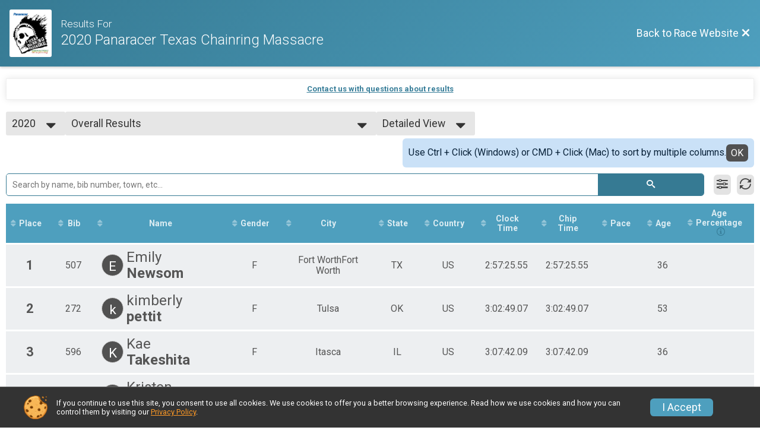

--- FILE ---
content_type: text/html; charset=utf-8
request_url: https://www.google.com/recaptcha/api2/anchor?ar=1&k=6LcdnRATAAAAAA4C48ibTO2oi9ikfu_Avc1VfsZP&co=aHR0cHM6Ly93d3cuYmlrZXNpZ251cC5jb206NDQz&hl=en&v=PoyoqOPhxBO7pBk68S4YbpHZ&size=normal&anchor-ms=20000&execute-ms=30000&cb=3lol6cqguoaw
body_size: 49337
content:
<!DOCTYPE HTML><html dir="ltr" lang="en"><head><meta http-equiv="Content-Type" content="text/html; charset=UTF-8">
<meta http-equiv="X-UA-Compatible" content="IE=edge">
<title>reCAPTCHA</title>
<style type="text/css">
/* cyrillic-ext */
@font-face {
  font-family: 'Roboto';
  font-style: normal;
  font-weight: 400;
  font-stretch: 100%;
  src: url(//fonts.gstatic.com/s/roboto/v48/KFO7CnqEu92Fr1ME7kSn66aGLdTylUAMa3GUBHMdazTgWw.woff2) format('woff2');
  unicode-range: U+0460-052F, U+1C80-1C8A, U+20B4, U+2DE0-2DFF, U+A640-A69F, U+FE2E-FE2F;
}
/* cyrillic */
@font-face {
  font-family: 'Roboto';
  font-style: normal;
  font-weight: 400;
  font-stretch: 100%;
  src: url(//fonts.gstatic.com/s/roboto/v48/KFO7CnqEu92Fr1ME7kSn66aGLdTylUAMa3iUBHMdazTgWw.woff2) format('woff2');
  unicode-range: U+0301, U+0400-045F, U+0490-0491, U+04B0-04B1, U+2116;
}
/* greek-ext */
@font-face {
  font-family: 'Roboto';
  font-style: normal;
  font-weight: 400;
  font-stretch: 100%;
  src: url(//fonts.gstatic.com/s/roboto/v48/KFO7CnqEu92Fr1ME7kSn66aGLdTylUAMa3CUBHMdazTgWw.woff2) format('woff2');
  unicode-range: U+1F00-1FFF;
}
/* greek */
@font-face {
  font-family: 'Roboto';
  font-style: normal;
  font-weight: 400;
  font-stretch: 100%;
  src: url(//fonts.gstatic.com/s/roboto/v48/KFO7CnqEu92Fr1ME7kSn66aGLdTylUAMa3-UBHMdazTgWw.woff2) format('woff2');
  unicode-range: U+0370-0377, U+037A-037F, U+0384-038A, U+038C, U+038E-03A1, U+03A3-03FF;
}
/* math */
@font-face {
  font-family: 'Roboto';
  font-style: normal;
  font-weight: 400;
  font-stretch: 100%;
  src: url(//fonts.gstatic.com/s/roboto/v48/KFO7CnqEu92Fr1ME7kSn66aGLdTylUAMawCUBHMdazTgWw.woff2) format('woff2');
  unicode-range: U+0302-0303, U+0305, U+0307-0308, U+0310, U+0312, U+0315, U+031A, U+0326-0327, U+032C, U+032F-0330, U+0332-0333, U+0338, U+033A, U+0346, U+034D, U+0391-03A1, U+03A3-03A9, U+03B1-03C9, U+03D1, U+03D5-03D6, U+03F0-03F1, U+03F4-03F5, U+2016-2017, U+2034-2038, U+203C, U+2040, U+2043, U+2047, U+2050, U+2057, U+205F, U+2070-2071, U+2074-208E, U+2090-209C, U+20D0-20DC, U+20E1, U+20E5-20EF, U+2100-2112, U+2114-2115, U+2117-2121, U+2123-214F, U+2190, U+2192, U+2194-21AE, U+21B0-21E5, U+21F1-21F2, U+21F4-2211, U+2213-2214, U+2216-22FF, U+2308-230B, U+2310, U+2319, U+231C-2321, U+2336-237A, U+237C, U+2395, U+239B-23B7, U+23D0, U+23DC-23E1, U+2474-2475, U+25AF, U+25B3, U+25B7, U+25BD, U+25C1, U+25CA, U+25CC, U+25FB, U+266D-266F, U+27C0-27FF, U+2900-2AFF, U+2B0E-2B11, U+2B30-2B4C, U+2BFE, U+3030, U+FF5B, U+FF5D, U+1D400-1D7FF, U+1EE00-1EEFF;
}
/* symbols */
@font-face {
  font-family: 'Roboto';
  font-style: normal;
  font-weight: 400;
  font-stretch: 100%;
  src: url(//fonts.gstatic.com/s/roboto/v48/KFO7CnqEu92Fr1ME7kSn66aGLdTylUAMaxKUBHMdazTgWw.woff2) format('woff2');
  unicode-range: U+0001-000C, U+000E-001F, U+007F-009F, U+20DD-20E0, U+20E2-20E4, U+2150-218F, U+2190, U+2192, U+2194-2199, U+21AF, U+21E6-21F0, U+21F3, U+2218-2219, U+2299, U+22C4-22C6, U+2300-243F, U+2440-244A, U+2460-24FF, U+25A0-27BF, U+2800-28FF, U+2921-2922, U+2981, U+29BF, U+29EB, U+2B00-2BFF, U+4DC0-4DFF, U+FFF9-FFFB, U+10140-1018E, U+10190-1019C, U+101A0, U+101D0-101FD, U+102E0-102FB, U+10E60-10E7E, U+1D2C0-1D2D3, U+1D2E0-1D37F, U+1F000-1F0FF, U+1F100-1F1AD, U+1F1E6-1F1FF, U+1F30D-1F30F, U+1F315, U+1F31C, U+1F31E, U+1F320-1F32C, U+1F336, U+1F378, U+1F37D, U+1F382, U+1F393-1F39F, U+1F3A7-1F3A8, U+1F3AC-1F3AF, U+1F3C2, U+1F3C4-1F3C6, U+1F3CA-1F3CE, U+1F3D4-1F3E0, U+1F3ED, U+1F3F1-1F3F3, U+1F3F5-1F3F7, U+1F408, U+1F415, U+1F41F, U+1F426, U+1F43F, U+1F441-1F442, U+1F444, U+1F446-1F449, U+1F44C-1F44E, U+1F453, U+1F46A, U+1F47D, U+1F4A3, U+1F4B0, U+1F4B3, U+1F4B9, U+1F4BB, U+1F4BF, U+1F4C8-1F4CB, U+1F4D6, U+1F4DA, U+1F4DF, U+1F4E3-1F4E6, U+1F4EA-1F4ED, U+1F4F7, U+1F4F9-1F4FB, U+1F4FD-1F4FE, U+1F503, U+1F507-1F50B, U+1F50D, U+1F512-1F513, U+1F53E-1F54A, U+1F54F-1F5FA, U+1F610, U+1F650-1F67F, U+1F687, U+1F68D, U+1F691, U+1F694, U+1F698, U+1F6AD, U+1F6B2, U+1F6B9-1F6BA, U+1F6BC, U+1F6C6-1F6CF, U+1F6D3-1F6D7, U+1F6E0-1F6EA, U+1F6F0-1F6F3, U+1F6F7-1F6FC, U+1F700-1F7FF, U+1F800-1F80B, U+1F810-1F847, U+1F850-1F859, U+1F860-1F887, U+1F890-1F8AD, U+1F8B0-1F8BB, U+1F8C0-1F8C1, U+1F900-1F90B, U+1F93B, U+1F946, U+1F984, U+1F996, U+1F9E9, U+1FA00-1FA6F, U+1FA70-1FA7C, U+1FA80-1FA89, U+1FA8F-1FAC6, U+1FACE-1FADC, U+1FADF-1FAE9, U+1FAF0-1FAF8, U+1FB00-1FBFF;
}
/* vietnamese */
@font-face {
  font-family: 'Roboto';
  font-style: normal;
  font-weight: 400;
  font-stretch: 100%;
  src: url(//fonts.gstatic.com/s/roboto/v48/KFO7CnqEu92Fr1ME7kSn66aGLdTylUAMa3OUBHMdazTgWw.woff2) format('woff2');
  unicode-range: U+0102-0103, U+0110-0111, U+0128-0129, U+0168-0169, U+01A0-01A1, U+01AF-01B0, U+0300-0301, U+0303-0304, U+0308-0309, U+0323, U+0329, U+1EA0-1EF9, U+20AB;
}
/* latin-ext */
@font-face {
  font-family: 'Roboto';
  font-style: normal;
  font-weight: 400;
  font-stretch: 100%;
  src: url(//fonts.gstatic.com/s/roboto/v48/KFO7CnqEu92Fr1ME7kSn66aGLdTylUAMa3KUBHMdazTgWw.woff2) format('woff2');
  unicode-range: U+0100-02BA, U+02BD-02C5, U+02C7-02CC, U+02CE-02D7, U+02DD-02FF, U+0304, U+0308, U+0329, U+1D00-1DBF, U+1E00-1E9F, U+1EF2-1EFF, U+2020, U+20A0-20AB, U+20AD-20C0, U+2113, U+2C60-2C7F, U+A720-A7FF;
}
/* latin */
@font-face {
  font-family: 'Roboto';
  font-style: normal;
  font-weight: 400;
  font-stretch: 100%;
  src: url(//fonts.gstatic.com/s/roboto/v48/KFO7CnqEu92Fr1ME7kSn66aGLdTylUAMa3yUBHMdazQ.woff2) format('woff2');
  unicode-range: U+0000-00FF, U+0131, U+0152-0153, U+02BB-02BC, U+02C6, U+02DA, U+02DC, U+0304, U+0308, U+0329, U+2000-206F, U+20AC, U+2122, U+2191, U+2193, U+2212, U+2215, U+FEFF, U+FFFD;
}
/* cyrillic-ext */
@font-face {
  font-family: 'Roboto';
  font-style: normal;
  font-weight: 500;
  font-stretch: 100%;
  src: url(//fonts.gstatic.com/s/roboto/v48/KFO7CnqEu92Fr1ME7kSn66aGLdTylUAMa3GUBHMdazTgWw.woff2) format('woff2');
  unicode-range: U+0460-052F, U+1C80-1C8A, U+20B4, U+2DE0-2DFF, U+A640-A69F, U+FE2E-FE2F;
}
/* cyrillic */
@font-face {
  font-family: 'Roboto';
  font-style: normal;
  font-weight: 500;
  font-stretch: 100%;
  src: url(//fonts.gstatic.com/s/roboto/v48/KFO7CnqEu92Fr1ME7kSn66aGLdTylUAMa3iUBHMdazTgWw.woff2) format('woff2');
  unicode-range: U+0301, U+0400-045F, U+0490-0491, U+04B0-04B1, U+2116;
}
/* greek-ext */
@font-face {
  font-family: 'Roboto';
  font-style: normal;
  font-weight: 500;
  font-stretch: 100%;
  src: url(//fonts.gstatic.com/s/roboto/v48/KFO7CnqEu92Fr1ME7kSn66aGLdTylUAMa3CUBHMdazTgWw.woff2) format('woff2');
  unicode-range: U+1F00-1FFF;
}
/* greek */
@font-face {
  font-family: 'Roboto';
  font-style: normal;
  font-weight: 500;
  font-stretch: 100%;
  src: url(//fonts.gstatic.com/s/roboto/v48/KFO7CnqEu92Fr1ME7kSn66aGLdTylUAMa3-UBHMdazTgWw.woff2) format('woff2');
  unicode-range: U+0370-0377, U+037A-037F, U+0384-038A, U+038C, U+038E-03A1, U+03A3-03FF;
}
/* math */
@font-face {
  font-family: 'Roboto';
  font-style: normal;
  font-weight: 500;
  font-stretch: 100%;
  src: url(//fonts.gstatic.com/s/roboto/v48/KFO7CnqEu92Fr1ME7kSn66aGLdTylUAMawCUBHMdazTgWw.woff2) format('woff2');
  unicode-range: U+0302-0303, U+0305, U+0307-0308, U+0310, U+0312, U+0315, U+031A, U+0326-0327, U+032C, U+032F-0330, U+0332-0333, U+0338, U+033A, U+0346, U+034D, U+0391-03A1, U+03A3-03A9, U+03B1-03C9, U+03D1, U+03D5-03D6, U+03F0-03F1, U+03F4-03F5, U+2016-2017, U+2034-2038, U+203C, U+2040, U+2043, U+2047, U+2050, U+2057, U+205F, U+2070-2071, U+2074-208E, U+2090-209C, U+20D0-20DC, U+20E1, U+20E5-20EF, U+2100-2112, U+2114-2115, U+2117-2121, U+2123-214F, U+2190, U+2192, U+2194-21AE, U+21B0-21E5, U+21F1-21F2, U+21F4-2211, U+2213-2214, U+2216-22FF, U+2308-230B, U+2310, U+2319, U+231C-2321, U+2336-237A, U+237C, U+2395, U+239B-23B7, U+23D0, U+23DC-23E1, U+2474-2475, U+25AF, U+25B3, U+25B7, U+25BD, U+25C1, U+25CA, U+25CC, U+25FB, U+266D-266F, U+27C0-27FF, U+2900-2AFF, U+2B0E-2B11, U+2B30-2B4C, U+2BFE, U+3030, U+FF5B, U+FF5D, U+1D400-1D7FF, U+1EE00-1EEFF;
}
/* symbols */
@font-face {
  font-family: 'Roboto';
  font-style: normal;
  font-weight: 500;
  font-stretch: 100%;
  src: url(//fonts.gstatic.com/s/roboto/v48/KFO7CnqEu92Fr1ME7kSn66aGLdTylUAMaxKUBHMdazTgWw.woff2) format('woff2');
  unicode-range: U+0001-000C, U+000E-001F, U+007F-009F, U+20DD-20E0, U+20E2-20E4, U+2150-218F, U+2190, U+2192, U+2194-2199, U+21AF, U+21E6-21F0, U+21F3, U+2218-2219, U+2299, U+22C4-22C6, U+2300-243F, U+2440-244A, U+2460-24FF, U+25A0-27BF, U+2800-28FF, U+2921-2922, U+2981, U+29BF, U+29EB, U+2B00-2BFF, U+4DC0-4DFF, U+FFF9-FFFB, U+10140-1018E, U+10190-1019C, U+101A0, U+101D0-101FD, U+102E0-102FB, U+10E60-10E7E, U+1D2C0-1D2D3, U+1D2E0-1D37F, U+1F000-1F0FF, U+1F100-1F1AD, U+1F1E6-1F1FF, U+1F30D-1F30F, U+1F315, U+1F31C, U+1F31E, U+1F320-1F32C, U+1F336, U+1F378, U+1F37D, U+1F382, U+1F393-1F39F, U+1F3A7-1F3A8, U+1F3AC-1F3AF, U+1F3C2, U+1F3C4-1F3C6, U+1F3CA-1F3CE, U+1F3D4-1F3E0, U+1F3ED, U+1F3F1-1F3F3, U+1F3F5-1F3F7, U+1F408, U+1F415, U+1F41F, U+1F426, U+1F43F, U+1F441-1F442, U+1F444, U+1F446-1F449, U+1F44C-1F44E, U+1F453, U+1F46A, U+1F47D, U+1F4A3, U+1F4B0, U+1F4B3, U+1F4B9, U+1F4BB, U+1F4BF, U+1F4C8-1F4CB, U+1F4D6, U+1F4DA, U+1F4DF, U+1F4E3-1F4E6, U+1F4EA-1F4ED, U+1F4F7, U+1F4F9-1F4FB, U+1F4FD-1F4FE, U+1F503, U+1F507-1F50B, U+1F50D, U+1F512-1F513, U+1F53E-1F54A, U+1F54F-1F5FA, U+1F610, U+1F650-1F67F, U+1F687, U+1F68D, U+1F691, U+1F694, U+1F698, U+1F6AD, U+1F6B2, U+1F6B9-1F6BA, U+1F6BC, U+1F6C6-1F6CF, U+1F6D3-1F6D7, U+1F6E0-1F6EA, U+1F6F0-1F6F3, U+1F6F7-1F6FC, U+1F700-1F7FF, U+1F800-1F80B, U+1F810-1F847, U+1F850-1F859, U+1F860-1F887, U+1F890-1F8AD, U+1F8B0-1F8BB, U+1F8C0-1F8C1, U+1F900-1F90B, U+1F93B, U+1F946, U+1F984, U+1F996, U+1F9E9, U+1FA00-1FA6F, U+1FA70-1FA7C, U+1FA80-1FA89, U+1FA8F-1FAC6, U+1FACE-1FADC, U+1FADF-1FAE9, U+1FAF0-1FAF8, U+1FB00-1FBFF;
}
/* vietnamese */
@font-face {
  font-family: 'Roboto';
  font-style: normal;
  font-weight: 500;
  font-stretch: 100%;
  src: url(//fonts.gstatic.com/s/roboto/v48/KFO7CnqEu92Fr1ME7kSn66aGLdTylUAMa3OUBHMdazTgWw.woff2) format('woff2');
  unicode-range: U+0102-0103, U+0110-0111, U+0128-0129, U+0168-0169, U+01A0-01A1, U+01AF-01B0, U+0300-0301, U+0303-0304, U+0308-0309, U+0323, U+0329, U+1EA0-1EF9, U+20AB;
}
/* latin-ext */
@font-face {
  font-family: 'Roboto';
  font-style: normal;
  font-weight: 500;
  font-stretch: 100%;
  src: url(//fonts.gstatic.com/s/roboto/v48/KFO7CnqEu92Fr1ME7kSn66aGLdTylUAMa3KUBHMdazTgWw.woff2) format('woff2');
  unicode-range: U+0100-02BA, U+02BD-02C5, U+02C7-02CC, U+02CE-02D7, U+02DD-02FF, U+0304, U+0308, U+0329, U+1D00-1DBF, U+1E00-1E9F, U+1EF2-1EFF, U+2020, U+20A0-20AB, U+20AD-20C0, U+2113, U+2C60-2C7F, U+A720-A7FF;
}
/* latin */
@font-face {
  font-family: 'Roboto';
  font-style: normal;
  font-weight: 500;
  font-stretch: 100%;
  src: url(//fonts.gstatic.com/s/roboto/v48/KFO7CnqEu92Fr1ME7kSn66aGLdTylUAMa3yUBHMdazQ.woff2) format('woff2');
  unicode-range: U+0000-00FF, U+0131, U+0152-0153, U+02BB-02BC, U+02C6, U+02DA, U+02DC, U+0304, U+0308, U+0329, U+2000-206F, U+20AC, U+2122, U+2191, U+2193, U+2212, U+2215, U+FEFF, U+FFFD;
}
/* cyrillic-ext */
@font-face {
  font-family: 'Roboto';
  font-style: normal;
  font-weight: 900;
  font-stretch: 100%;
  src: url(//fonts.gstatic.com/s/roboto/v48/KFO7CnqEu92Fr1ME7kSn66aGLdTylUAMa3GUBHMdazTgWw.woff2) format('woff2');
  unicode-range: U+0460-052F, U+1C80-1C8A, U+20B4, U+2DE0-2DFF, U+A640-A69F, U+FE2E-FE2F;
}
/* cyrillic */
@font-face {
  font-family: 'Roboto';
  font-style: normal;
  font-weight: 900;
  font-stretch: 100%;
  src: url(//fonts.gstatic.com/s/roboto/v48/KFO7CnqEu92Fr1ME7kSn66aGLdTylUAMa3iUBHMdazTgWw.woff2) format('woff2');
  unicode-range: U+0301, U+0400-045F, U+0490-0491, U+04B0-04B1, U+2116;
}
/* greek-ext */
@font-face {
  font-family: 'Roboto';
  font-style: normal;
  font-weight: 900;
  font-stretch: 100%;
  src: url(//fonts.gstatic.com/s/roboto/v48/KFO7CnqEu92Fr1ME7kSn66aGLdTylUAMa3CUBHMdazTgWw.woff2) format('woff2');
  unicode-range: U+1F00-1FFF;
}
/* greek */
@font-face {
  font-family: 'Roboto';
  font-style: normal;
  font-weight: 900;
  font-stretch: 100%;
  src: url(//fonts.gstatic.com/s/roboto/v48/KFO7CnqEu92Fr1ME7kSn66aGLdTylUAMa3-UBHMdazTgWw.woff2) format('woff2');
  unicode-range: U+0370-0377, U+037A-037F, U+0384-038A, U+038C, U+038E-03A1, U+03A3-03FF;
}
/* math */
@font-face {
  font-family: 'Roboto';
  font-style: normal;
  font-weight: 900;
  font-stretch: 100%;
  src: url(//fonts.gstatic.com/s/roboto/v48/KFO7CnqEu92Fr1ME7kSn66aGLdTylUAMawCUBHMdazTgWw.woff2) format('woff2');
  unicode-range: U+0302-0303, U+0305, U+0307-0308, U+0310, U+0312, U+0315, U+031A, U+0326-0327, U+032C, U+032F-0330, U+0332-0333, U+0338, U+033A, U+0346, U+034D, U+0391-03A1, U+03A3-03A9, U+03B1-03C9, U+03D1, U+03D5-03D6, U+03F0-03F1, U+03F4-03F5, U+2016-2017, U+2034-2038, U+203C, U+2040, U+2043, U+2047, U+2050, U+2057, U+205F, U+2070-2071, U+2074-208E, U+2090-209C, U+20D0-20DC, U+20E1, U+20E5-20EF, U+2100-2112, U+2114-2115, U+2117-2121, U+2123-214F, U+2190, U+2192, U+2194-21AE, U+21B0-21E5, U+21F1-21F2, U+21F4-2211, U+2213-2214, U+2216-22FF, U+2308-230B, U+2310, U+2319, U+231C-2321, U+2336-237A, U+237C, U+2395, U+239B-23B7, U+23D0, U+23DC-23E1, U+2474-2475, U+25AF, U+25B3, U+25B7, U+25BD, U+25C1, U+25CA, U+25CC, U+25FB, U+266D-266F, U+27C0-27FF, U+2900-2AFF, U+2B0E-2B11, U+2B30-2B4C, U+2BFE, U+3030, U+FF5B, U+FF5D, U+1D400-1D7FF, U+1EE00-1EEFF;
}
/* symbols */
@font-face {
  font-family: 'Roboto';
  font-style: normal;
  font-weight: 900;
  font-stretch: 100%;
  src: url(//fonts.gstatic.com/s/roboto/v48/KFO7CnqEu92Fr1ME7kSn66aGLdTylUAMaxKUBHMdazTgWw.woff2) format('woff2');
  unicode-range: U+0001-000C, U+000E-001F, U+007F-009F, U+20DD-20E0, U+20E2-20E4, U+2150-218F, U+2190, U+2192, U+2194-2199, U+21AF, U+21E6-21F0, U+21F3, U+2218-2219, U+2299, U+22C4-22C6, U+2300-243F, U+2440-244A, U+2460-24FF, U+25A0-27BF, U+2800-28FF, U+2921-2922, U+2981, U+29BF, U+29EB, U+2B00-2BFF, U+4DC0-4DFF, U+FFF9-FFFB, U+10140-1018E, U+10190-1019C, U+101A0, U+101D0-101FD, U+102E0-102FB, U+10E60-10E7E, U+1D2C0-1D2D3, U+1D2E0-1D37F, U+1F000-1F0FF, U+1F100-1F1AD, U+1F1E6-1F1FF, U+1F30D-1F30F, U+1F315, U+1F31C, U+1F31E, U+1F320-1F32C, U+1F336, U+1F378, U+1F37D, U+1F382, U+1F393-1F39F, U+1F3A7-1F3A8, U+1F3AC-1F3AF, U+1F3C2, U+1F3C4-1F3C6, U+1F3CA-1F3CE, U+1F3D4-1F3E0, U+1F3ED, U+1F3F1-1F3F3, U+1F3F5-1F3F7, U+1F408, U+1F415, U+1F41F, U+1F426, U+1F43F, U+1F441-1F442, U+1F444, U+1F446-1F449, U+1F44C-1F44E, U+1F453, U+1F46A, U+1F47D, U+1F4A3, U+1F4B0, U+1F4B3, U+1F4B9, U+1F4BB, U+1F4BF, U+1F4C8-1F4CB, U+1F4D6, U+1F4DA, U+1F4DF, U+1F4E3-1F4E6, U+1F4EA-1F4ED, U+1F4F7, U+1F4F9-1F4FB, U+1F4FD-1F4FE, U+1F503, U+1F507-1F50B, U+1F50D, U+1F512-1F513, U+1F53E-1F54A, U+1F54F-1F5FA, U+1F610, U+1F650-1F67F, U+1F687, U+1F68D, U+1F691, U+1F694, U+1F698, U+1F6AD, U+1F6B2, U+1F6B9-1F6BA, U+1F6BC, U+1F6C6-1F6CF, U+1F6D3-1F6D7, U+1F6E0-1F6EA, U+1F6F0-1F6F3, U+1F6F7-1F6FC, U+1F700-1F7FF, U+1F800-1F80B, U+1F810-1F847, U+1F850-1F859, U+1F860-1F887, U+1F890-1F8AD, U+1F8B0-1F8BB, U+1F8C0-1F8C1, U+1F900-1F90B, U+1F93B, U+1F946, U+1F984, U+1F996, U+1F9E9, U+1FA00-1FA6F, U+1FA70-1FA7C, U+1FA80-1FA89, U+1FA8F-1FAC6, U+1FACE-1FADC, U+1FADF-1FAE9, U+1FAF0-1FAF8, U+1FB00-1FBFF;
}
/* vietnamese */
@font-face {
  font-family: 'Roboto';
  font-style: normal;
  font-weight: 900;
  font-stretch: 100%;
  src: url(//fonts.gstatic.com/s/roboto/v48/KFO7CnqEu92Fr1ME7kSn66aGLdTylUAMa3OUBHMdazTgWw.woff2) format('woff2');
  unicode-range: U+0102-0103, U+0110-0111, U+0128-0129, U+0168-0169, U+01A0-01A1, U+01AF-01B0, U+0300-0301, U+0303-0304, U+0308-0309, U+0323, U+0329, U+1EA0-1EF9, U+20AB;
}
/* latin-ext */
@font-face {
  font-family: 'Roboto';
  font-style: normal;
  font-weight: 900;
  font-stretch: 100%;
  src: url(//fonts.gstatic.com/s/roboto/v48/KFO7CnqEu92Fr1ME7kSn66aGLdTylUAMa3KUBHMdazTgWw.woff2) format('woff2');
  unicode-range: U+0100-02BA, U+02BD-02C5, U+02C7-02CC, U+02CE-02D7, U+02DD-02FF, U+0304, U+0308, U+0329, U+1D00-1DBF, U+1E00-1E9F, U+1EF2-1EFF, U+2020, U+20A0-20AB, U+20AD-20C0, U+2113, U+2C60-2C7F, U+A720-A7FF;
}
/* latin */
@font-face {
  font-family: 'Roboto';
  font-style: normal;
  font-weight: 900;
  font-stretch: 100%;
  src: url(//fonts.gstatic.com/s/roboto/v48/KFO7CnqEu92Fr1ME7kSn66aGLdTylUAMa3yUBHMdazQ.woff2) format('woff2');
  unicode-range: U+0000-00FF, U+0131, U+0152-0153, U+02BB-02BC, U+02C6, U+02DA, U+02DC, U+0304, U+0308, U+0329, U+2000-206F, U+20AC, U+2122, U+2191, U+2193, U+2212, U+2215, U+FEFF, U+FFFD;
}

</style>
<link rel="stylesheet" type="text/css" href="https://www.gstatic.com/recaptcha/releases/PoyoqOPhxBO7pBk68S4YbpHZ/styles__ltr.css">
<script nonce="tNAx0V_esbzYK8Dg0JCviQ" type="text/javascript">window['__recaptcha_api'] = 'https://www.google.com/recaptcha/api2/';</script>
<script type="text/javascript" src="https://www.gstatic.com/recaptcha/releases/PoyoqOPhxBO7pBk68S4YbpHZ/recaptcha__en.js" nonce="tNAx0V_esbzYK8Dg0JCviQ">
      
    </script></head>
<body><div id="rc-anchor-alert" class="rc-anchor-alert"></div>
<input type="hidden" id="recaptcha-token" value="[base64]">
<script type="text/javascript" nonce="tNAx0V_esbzYK8Dg0JCviQ">
      recaptcha.anchor.Main.init("[\x22ainput\x22,[\x22bgdata\x22,\x22\x22,\[base64]/[base64]/MjU1Ong/[base64]/[base64]/[base64]/[base64]/[base64]/[base64]/[base64]/[base64]/[base64]/[base64]/[base64]/[base64]/[base64]/[base64]/[base64]\\u003d\x22,\[base64]\\u003d\x22,\x22wr3Cl8KTDMKMw6HCmB/DhsOIZ8OZTFEOHhIKJMKRwovCkhwJw7PCrEnCoCnCqBt/wp/Dr8KCw6diImstw6vCvkHDnMKzNlw+w5p+f8KRw54cwrJxw7vDlFHDgGhcw4UzwoMTw5XDj8OFwoXDl8KOw5cdKcKCw43Ciz7DisOxbUPCtX/CpcO9ESTCg8K5akfCksOtwp0IGjoWwpXDuHA7d8OHScOSwrvCryPCmcKJc8Oywp/DrglnCTrCsxvDqMKhwqdCwqjCtsO6wqLDvx/DmMKcw5TCki43wq3CsCHDk8KHOhkNCT7Dq8OMdgTDisKTwrcIw4nCjko6w65sw67Cth/[base64]/ClsKPdUwew5HCvsKowoN7O8OnwqBtViTCmlcyw5nCocOPw6DDrForfR/Cs2Nlwrk1NcOcwpHChSvDjsOcw5QVwqQcw6lpw4wOwrrDlsOjw7XChsO4M8Kuw7Rlw5fCthwAb8OzMcKfw6LDpMKZwq3DgsKFRMKZw67CryJMwqNvwqlTZh/DkGbDhBVaUi0Gw6R1J8O3OMKsw6lGLsKlL8ObQhQNw77CjMKVw4fDgEbDog/[base64]/DgxPCicOKwrbCvBdVPcKNOMO2wpjDg37CpELCqcKkIEgLw5NyC2PDtMOfSsOtw4vDrVLCtsKrw6w8T3xOw5zCjcObwo0jw5XDmF/DmCfDvlMpw6bDnsKqw4/DhMK/[base64]/DtERTw7JpwrfCt0lkwrvCjETDusK3w4tXw43DusOdwocScMOmAcOlwoDDlsK2w7JAfUUZw6lww6TCrg7CpBNaaBIxHinCmsKYU8KWwolbK8OlfcKgQwpadcOCJjAEwp9owoI4b8K/fcOgworCjlfCn1AhNMK2wo/DuisYJcKoKcOOWFIWw5TDq8O9Ok/DhcK3w4xrfGnDrsK8w5dgf8KHNSjDr1BRwrwswqPDsMOzdcOKwobCmMKIwoTCulxew7fDjsKACw/Du8Oiw7FEBcKlDB0UKsK5X8O3w7HCrzt1IMOgcMOaw6jCtj3CpMO2UsODHjPDiMKsf8K1w7MBcA00UsK5GMO3w7bCo8KdwrRxS8KYM8Oyw6V9w5bDscKqKGTDtz8TwqRKD1Rfw67DphDCqMKQR1RowqM8P37DvsObwr/Cq8O7wprCqcK+w7LDtBQMwpTCsVjClMKTwqQ1azTDmMOqwrPCgcO7wptzwqnDrTgAaErDvg3CqnwoR3/DoiwFwpbCtjYiE8OJKlBsesKhwqnDhsO8w5zDnGZuacKTI8KaFsO2w6QHAcKwG8KJwo/DtV/CjcO5w5cFwqfCq2I4U3vDlMOJwr1wRVdlw7Iiw6g5esOKw4LDhFpPw7ocMFHCqcKow50Sw5vDhMK2HsKRRQcZcy1FDcOnwo3CkMOvHCBzwrwHw5DCs8Kxw7QXw7TDpig/[base64]/[base64]/DqcO/fW/CnQXDpcK4OAvCtcK3w4/[base64]/w43CkV5owpzDqHbCvDPDsDDCmwtRw7DDhMKswp/CkMOcwo0Tb8OFTsOoYsKpPk7CqMKUCSpLwpvDs1xPwpwTGR8KH2Yqw7TDlcOmwrjCocOow7MQw5hIPz8/w5s6fT3DiMOYwonDqMONw4nDoirCrXIww4bCrsKMJsOGfD7DsX/Dr3TCj8KWbisJSUvCgHrDrcKvwpxwSTlvw4XDgzwcbXnCrlnDtQMPExrCn8KnS8OpTU1RwrJhSsKtw5FsDV4sasKzw5zDu8KdEip4w4/DksKSFXcgfMOjJ8OrfxzCkG9wwpXDvMKtwq4tByXDp8KrJcKuHVvCkiTDrMKFZwh4Ah/CusK+wrkrwocUHMKOVMKOwofCnMOrQFpIwrxLKMOCGcOrwq3CpmZlMsKywphlNwgHL8Ohw6vCqlLDpMO1w43Dq8Oiw7HCgsKoA8OKXD8rI0XDlsKDw54UFcOrwq7ClG/[base64]/[base64]/FHbDhXPDnmzDg0LDjMOnw7ZYw4fDpcOkw79/CDPCmQjDlDdGwo0PUWXCsFjDoMKLwpUhWwUvw6HDrsO1w63Cl8OdGydCwpkDw4V1XDl4YcObTUPDk8Kxw7fCusKCwoPDvMOYwrTCoRXCrcOtEHLCoQk/[base64]/Ds0F5M8OHwrZiwpQhwrPDu0fDlcOSI8OaRsKXBsOFwookwqM6dWFEA391wpM0w5wZw6MVQTPDrcKuVcOJw5gNwovCusK3w4/CtGNGwozCmcK7d8Oxw5PCvcKoAHTCjkXCr8KLwpfDi8K+eMO+ND/Ct8KDwoTDuTjCmcO9HTHCvMKzXHg+w6MYw7XDj3LDmWLDjcKUw7ZOBEHDlHXCrsKBQsOwCMOyccO2Px7CnFAxwpdlesKfRkMjRRZlw5DCgMOcMkrDncKkw4/ClsOIH3M5R3DDjMOMX8ODdQAHCG9ZwoXDgjhaw7PDqMOwAwYQw6DDpMKowq99w7Jaw6zCgls0w7QbJWlqw4rDmsKWwqnCjmvDggpgfsKiA8O7w4rCtcOIw7syQn13YRAzWMO4R8KAH8KID1TCpsKjS8KaccKywrbDk0HCmC0XT0Akw4zDlcOzDxLCo8KFM2bCksK9Ui/DtyPDs1TDmyTCksKqwpggw47Dl3RXaUfDo8OkeMK9wpNJaFvCk8KUPAExwrkANjgfNEcJw5nCp8OkwrF8wp/CgMOyH8OaG8KjJjfDs8KcIsOFH8Okw5FnXnvCqsOgOsKJE8K3wophLTB0wpvDiUwLN8KLwrbDmsKjwq1/w6XCsh9MLjRFDcKMAsKUwrlNwrdLP8K6Tnsvw5vCvE7CtXXCuMKSwrTDi8Obwodew79gTsKgw6TChMKkV2HCqjdMwrHDunp2w4AbCsOff8K6GScMwop2e8O/[base64]/DqsKewqkBJMOYBsOAcsKmw540w7PDlGPCq0LCpkDCngPDlS3CocKmwqpYw5LCqMOvwptiwp9PwoARwpYMw7nDjMOWXxXDoCnCqy7CmsOHJ8OKa8KgIcOlR8OYIMKEFCJxalLCnMK/EMKDwqUTLEEePcK3w71xfcOoOMKHTsK1wozDr8OrwpAgfcOZMCfDqRLCqUrCoE7CqlFOwpcDb04sasKewqXDr0XDuC0sw4fCs0/[base64]/IsOxE8ONUQc2w4TDl1DCgxQTw7rDkcOdwpsIbsO+ORgrCcOow5o3wonDhsOZA8KpIRV7wrnCq2LDtgoHKyPDmcO7wpF6woN3wrDCmFTDqcOnYsO/wqsGLsOfIMKWw7DDnUEDJcOmcEPCuCrDijE1HcOrw4TDtn0CUsKGwr1sBsOdZjDCpMOdJMOtbcK5JhzCnsKkDcO+FiAWTGHChcKxBMKYwpMrU2tvw4MAWcK/[base64]/CucOywpDDn8Olw50UIsKsX8Oiw4LDqcKBw7dYw4/DlsKxf0l/WTIFw401ZyEVw74Wwq4qVnTCh8K0w7tvwowCYT/CmsOWFw/CjRclwrHCgsKWKS/DrQYNwq/DvcKhw4HDksKRwpo6wodOO1QkAcODw5jDmj7CumtsfSPDp8OrcMOawq/DksKow4rCqcKrw4vCvyJywq1/C8KXZMObw5PChk8XwocMQsKmA8OZw4rCgsO2woNHJcKnwqQTP8KCWxBGw6DDsMO7woPDuhMhR3lBYcKHwoTDrmlkw5EZDcOmwoRuRMOyw5rDv3l4wqIcwq0hwq0gwpXCmXzCj8KjXjPCq1jDrcOALljCr8KeT0DDucOsIB0Aw4HCuyfDpMOIWMOBRy/Cl8KDwqXDmsOAwp/DtnhLdl52B8KzGn1VwrsnUsOJwpt9C0B4w6PChRgXYxxvw6/ChMObQ8OnwrtUwoUrwoMvwrvCgXgjKmldGgspMEfCjMKwZxM2M3DDk23DmB3DocOUOH5BO0B0dsK1wo/DpHoKORIUw67Cu8OsGsO5w79ORsO8PH4xOVPCr8KGFGvCkxtCFMKDw5vCusOxMsKEXsKQcxvDt8KFw4TDvB/CrW9jVcO+wr7Du8OvwqNMw54+wobCs2XDtGtrHMO/[base64]/CscKEwqgSLmfDjMKUA8K+wpdgwqLDsDDDpgXDtBMMw6cnwonCicO6wpYocyrDqMO8w5TDsxJVwrnDlcKVEMObw6jDnhTDpMOewrzClcOnwprDtcOWwpnDs3fDq8Ksw6lMR2FJw6fCtcKXw5/CjFZlC2jCoCVJS8KcBsOcw7rDrsKewrxTwopsA8OjdCvCsQXDgXbCvsKgPcOFw5RnC8OHTMOWwr/CtcOvJcOPS8O2wqjCoEoWHcK3bQHCi0TDqCTCgmkCw6gkGnrDscKYwo7DicK/DMORA8KYScOTZsKdPENCw4YvcmABwoDCjMOhLhfDrcKBTMONwqkqwp0Jc8OIwqrDgMK5IsOFOgvDnMKJJSlRVW/CoVQew5UUwqHDpMK+Z8KcZsKXwqxOw7g3VVIKPibDpMO+w5/DtMO+WBtlV8OOHA1RwptwKShnO8OZasOxDDTDtyDChCdLwrPCmE/[base64]/DsAnCqWfCrWtkHcOuwpYYKiVWb8K1wpghw4vCrcOIw5BzwrjDgjwrwqHCowrCssKuwqteTk/Cv3LDgHjCoifDv8OTwrZqwpPDklJ4KsK6SQnDpBNqTBTCqXDDosOuw7fDpcO8wrjCuFTDg3cpAsO9w5PCkcKrQMOFw7p/w5PDk8Kbwq9cwow1w6R0DMOewq5XWsKdwq4ew7VHfMK1w5xJw4bDhw9fwoDDisKmcnPClyVuLC/[base64]/DuhTDvcKkw7YJw6J0wo7DqEbCvMOUwp3CocOdQwAdw5TCpkPCmcOATynDj8O7YMK2wpnCqj/CkMOHJ8OSO23Dti1JwovDnsKKTMO0woLCl8Oqw5XDmxsNw6bCrwcIwrV8woJkwqrCj8OeAmrDtVZMSy9UPWcRFMOBwrMNOsO1w6pIw4LDkMKhPMO/wptwHyckw7pvGA4Jw6h2MsOYI1o9wpzDscOrw6gqCcKuOMO2wobCnMOewowgwpHClcKBP8KXw7jDhmLCl3cxEsOebDnDpibDiHMofi3Co8OKwoM/[base64]/DqW/DmUxQw5ZowoN5w5oAwo7DrycId8KcH8Ouw6/CicOBw7NLwovDkMOHwq7DuFYHwrsyw6HDjzzClF/DlRzCjljCjsOhwqjDucKOYCMXw6wjwo/[base64]/[base64]/[base64]/DpAZvwqDCr8Krw7NZw78aZ8KbUSR2PmBResOYOMKvwoA+XELCpcOEWEDCvMOywqjDqsK5w7cEVcKYKsOLKMOdaUYYw4EvHA/CocKUwoIjw4EdJyB/wrnDpTbDg8ODw49Ywo5sCMOsDMK6wrIZw6kFwoHDukzDsMKYFQhBw5fDjkrCnGDCplvDnl7DlgrCvsO/wolCbcKJfXpJA8KsCsKSEBJ7JiPCkQvCtcOLw57CjnFcwow0FFwuw7tLwrsLwq3DmWnCrV0aw64YWjLCkMOIwpnDgsOMNkgAesKjHGIXwoBodcKheMOye8KEwp97w4LDosK7w751w5pfWMKjw7PCvH/DjhZbw7rCgMOFIMK5wrp1PlPCkQbCsMKQG8KtKcK6MSLCkEs7McO5w6DCuMOaw4pMw7LCvsKOJ8OSN0VjGMKrGittG3XCn8KAw5IowpHDnjnDncKTUcKRw5kiZMK0w7XCjcKfGHfDlkfCncKjbcOIw5TCiQbCux8DAMOAIcKewpjDrhvDq8Kpwp/CmMKnwq4kIxTCt8OoHTIkSMKOwpYdw75gwrzCuVdewosuwpPCrSQWTTs8H3/CpsOKUMKkdxIuwqJgZ8OFw5EEXcKvwrxrw47DplE5a8KUP0lwA8OiYFzCiHPCqsOEaRXDkjclwrBLWzIaw6zDvA7CsHINOmY9w5vCiR19wrVawq91w6VnLcKbwr3DrnvDqcObw5/DssOKw5FKPMO5wp8Dw5YVwqtZUMOhJcODw4LDnMKCw7XDmEHCr8O7w4XCuMOiw6BeWmsZwrPCoWvDisKYZFd4fMOASglWw4DDrsOdw7DDqR0HwrUDw5puwrjDpsKNPFIJw7LDrsOqVcO/[base64]/DjG5bwogeC8KZfGXCjw5MwpwHwq3CuB/DjsKlw5RCw64jw7RbfCjDn8OSwoUWfXcAwobCpzfDuMOELsOHIsOMwrbCqU1xRgBPTBvCsEbDggrDoGbDlnIJPD8VbMOaNQPDnD7Cj0PDj8OIw6rDgMKld8O4wrJHYcKbcsOxwrvCvErCsQJ5EMKOwpYaIl8SWUpTY8KYblPCtMO/w5kmwodMwpB8DhfDqR3Cn8O5w77Cv2Iqw6zCtQEnw63DlEfDkBI8bGTClMKkwrHCu8KcwqQjw7rDqSLDlMO8w7jChzvCoDrCqMOrDSVtFsKTwpVRwr/[base64]/Di8KSYzszwrIQOcO8JTvDqMOuVgdiw5vDnMKbK3twNcKXwodWMipjIcKieRTCvwjDiQ5ZBl3Dmj1/w5t/woVkGQxXRVPDoMOXwoNyRcOuDj9PDcKDd31AwqVXwq/DgHcCd0XDiCXDo8KDPsKQwpXChVZJPsOtwqxSfsKDIDzCgFhPJnQueUfDqsOCwobDicKMw4/CucOrW8KdAVEhw5/[base64]/YHrDlBjDjRrCnMO7HcK/K0nCv8OEwpTDlBVDwp3Cs8KFwoHDo8OPBMOxN0oOScKDwrdOPxrCgwbCn2DDu8OICX0Ew4pQWBE6VsKcwqDDrcOBQWnDjCoHYTJeNWLDmUo+Mj/CqlzDnTxCMUPCncOnwqTCrMKmwprCsmEYw4jCg8KjwpcsM8O4XMKKw6Q4w5A+w6nDpcOUwoF2AQBkd8KdCX0Cw5sqwrlLfHpJdyDDqXrCm8K3w6FrGhAPw4TCrcOFw4Auw6HCmMOBwq4FRcOMTEfDiA9dT2/[base64]/Cow/[base64]/CjxVVwqDCrcKww7UDICtbw6LCt8OfXRBkwq/DnMK7f8OUw6TDtlVnZ2PCn8OJdsKuw6/CpDvClsOZwqDCkMOCaEBgZMK+wpctwqLCssKtwq/CuRTDqMK3wpYbLMOcw6lSA8KFwrVWHMKpJcKlw5J4KsKfFsOFw4rDpV4lw6VmwrohwrQpFMOkw7JnwrwAw41pwrnCqcOHwo1ZDn3Dq8Kew4ZNYsKvw4YFwogIw5nCllzCp09/w5HDjcOGw4hGw7oeC8KwR8Kiw6HCkyDCg1DDvSnDmsKocsOaR8KjCcKGHsODw69Vw7vDtsKuwrbDvsOCw6HDuMKOECwFwrtyKsODXTzCh8K/Pk/Do0Asc8KdPsK0T8KNw61Rw4MNw4h+w7t4GVkgLTbCtWUbwpPDusK9RSDDjyDDocOgwpNpw5/DsArDgcORTMOFJAE1XcOqU8O6bmLDu1vDgG5mXcKAw5TDtsKGwrXDoy/DvsKmw6PDmnzCpwR7w78rw7QuwqJswqzDuMKnw4vDsMO/[base64]/DpFPCvcKMw60wYmrDmABDwojCosOJwr7DjMKKwpvDncKJw7smw53Cii/Cg8KEYcOpwqE8w7xxw6RoAMO1V23Duw4kw57Dq8K7U1nCqUVgwrYjQ8KnwrXDgE/Cj8OcZgPDjMKWdlLDo8OlGiXCnzvDikA+Z8Khwr87wrDDnT7Cq8KDwqPDvcKNaMODwrtuwobDr8OQw4dXw4HCqsKhS8OHw482d8O9eQxUw4HChcKpw7pzT2LDhkXDtHEycnwew4fChcK/wprCiMKXCMOTw5/[base64]/DssO5E8KfW8OnwrXDuMK4IcOuworCscKuw43CmAjDrsO2LlRfVW3CuEh3woNbwrkqw6vCh3pSccKEfcO0FcOCwosyZMO0wrvCp8KiEhjDvsOtw7EQLMK8WkBBwpJII8OFRDQAUFUFw6o9SRsfTsOVY8OuTcOZwq/DvcOww7VAw6RqKMKrw6k5eHBAw4TDjigpRsOVRGxRwo/DscK2wr9tw4bCg8K8IMOxw6rDvzHCmsOkKMOUw5bDhF/Csz7CgMOLwqoGwo/Di2bCn8OqU8OJR0fCl8OEE8KcdMOTw7EUw6R0wqkGeXzCrkzChS7Cm8OyC1lWCSHCsGQqwrkocwTCvsKLYwwBacKEw69vw4XCik/DrsKBwrF1w57CkcOWwpp4FMKDwox/wrXDnMOad1DCuQLDnsOywpFGSy/Cp8OCIhLDvcOnTMKkei0VfsO/wpDCrcK3MwnCi8Oewr0XGk3DksO6cQnCvsKaCB/DhcKVw5Nbwr3DkBHDtRdxwqgNH8Oyw79aw4hBccOdQ3hSd00QCMO9aW4CRcOlw40SSwbDmF7CiQgPTm0bw6vCscKGdMKRw6A+O8KvwrV0KxXClXvCsWtNwrB+w77CrkPCmsK5w7/DuA7Cp0/ClCobLMO1KMK2wpZ6annDo8KdOcKjwpzCjx0ywpLDksK7L3ZiwoY+CsO0w71owo3DiTzDoCrDh3rDolkMw7FkCS/ChVLDh8KMw7NCWAjDo8KDMQMzwrzDmsKOw6zDsQxsbsKFwqRyw6ccPsKWE8OVXsKXwqE1L8OOLMKHYcOZwp7CqMK/TUwMXnpdAho+wptewqzDvsK+f8KHexvCmsK/WWoGX8O3JMOaw7PCuMK6U0Nkw6XCnh7CmFvCg8OuwqHDnT8Yw5g/FCTCgk3DhMKKwr9nBQQdDhDDrVjCuiXCpsKHY8KswpDChzQiwpDCucKgccKLRcO8wosdM8O1IjgnMsO/w4FaAyI6WMK7w7cLMmlIwqDDmg05wpnDvMKGKsOEaE/DtWEOTFvDhhF3Q8O1dMKcHMOgwprDqsKwcAQPf8OyZinDrsOCwpdZSwkpTsOtSCtowpvDicOYVMK1XMKtw5PClcKkOsKEQcKyw5DCrMOHwrJzwqDCrVw/SyMAX8KUfsOnW3vCl8K5wpBlLRAqw7TCs8K+XcKCJkbCosOFTiBrwo0vCsKLPcKTw4E2woMNH8O7w41PwoQXwqHDlsOKChcLX8OqZ2/DvVrDg8O9wpQfwpAUwpM6w6HDscOUw4TCj0PDowHDqcOMM8KjPksla3nDqUzDn8KNLyQMTCt+GUjCkyxPWlspw6PCrcKYfcKgJiFKw6rDlHnChBLCmcOBwrbCmiwkNcOIw64WC8KKGiXDm3LCjMKvw7shwpfDsCrCl8OrS3Qdw5PDosO7fcOhMcO/wpDDu0LCrHINbF/Cv8OHwprDpsK2MF/Du8OHwpvCg2pfFmvCkcOtNcKfIU/[base64]/ChsOiw4gywqAaZCfDtsO5Jwd6JDHDuDLCgxMzw5YtwqEWPMOUwol/ZcOow4wAbcOQwps/DG4yJyR9worCvywfcnHDl01RXcOWcysDfUBvVDlAEsO6w7DCpsKCw5VSw745bMKhZcOgwqRYwprDuMOnNjE1Ej/CnsO0w45VZ8O/wpTCglR3w47DugHCpMKCJMKuw5pGLk43KAIHwrlxZyjCjMKResONUMOcNcKzwpTDgcKbfXxqSSzCuMONEmjCgG/CnD4Iw7oYJMOtwqQEw6bCjwoyw6fDv8K4wrhRIMKwwofDmXfDj8K8wqlKWHMQwo/Ci8Okwp3CvzYwCF4UNU3CqsK1wqzChcO2wrZ8w4cBwp7CsMOGw71xSU/CrV/DumJ/DVDDt8KEEMKaM25sw7zDjmQXeA/[base64]/w71gUMOvw6wdEsOhw5YpGzXDicKfXMKQw4LDjsOEwpHCjC7DrcKTw5BkCcOyVcOUQC3Cji7DmsK0K0rCicKiF8KVE2DDpMOUKjMsw4/DtsK/PsOYIGTCuSXDisKWwpDDhEoLci85wpUMw7obw6jDpQXDk8KywqvDtyIgOQM5wqEMJyMYRG/[base64]/[base64]/Dk0rDo3ZRckJcTHtVwrTCqMKIJsK3UGMEQ8O+w5zDicOMw4vCmMOlwqAXMw/Drzcqw6QoYsKcwoTCnnrCnsKKw4EEwpLDksKuJkTDpcO0w4TDj1wLMEDCi8O4woJZA15Mc8OKw4/CrcOUMFkWwqnDoMK4w57Dq8O3wqILW8OGQMO6w6QIw6LDgz9qcT4yR8O1QyLCgsOdZSN6w6XCtMOfw7N9JBjCtyHCj8OhLMOHZxvCsSpOw5sdKH/DlcOkBMKdBmF6RMKeVkF0wrU+w7fCm8OGUTDDuXBhw4vDjMOWw7kjwrbDt8OUwoXDnELCuwFowq7CvcOawrIbIUU/w7tzwplgwqbDpStwX2TCuhnDvzd2FSIwJcO6WjgIwoRwUxx8RTrDsV0nw4vDocKew58yHgbDlA0Gw7Maw7jCnw9wd8KyQBtbwqtQHcOow4w9w63Ck1kOw7fDpsOqCkPDui/[base64]/Ds3DDoMK+K8KIwr5+Thxxwpojw69YwplkFkTCocOfRhzDkToaPMKQw7jDpipbVy/[base64]/Co8Orw5ZCZ2PChMO2wrZwaMK5w73DsQjDvE94wq80w5MjwqDCkFhdw7TDnl3Ds8OlZXkiPDMPw4vCgWZsw4kBEnkoUgNiwrM/w5PCoDTDhQrCtQxnw7o+wq45w4xbG8KFLkTDhmPDlsK8wpZPH0p1woPCmDctXcOVcMK7FsO2P183cMK8OxRowr8nwrYZVMKawr/ChMKSXsOaw7bDkUxPGW3CsnfDuMKaTEHDlMOZXw1aO8OrwqARO1nDgGLCuD7ClsKKDWbCpsOWwowNNzYjJlnDvQfCt8O/NzJUw75BITTDq8KQw4hbw7U9ccKdwog/wpLCm8OIwpowMnhedxPDhMKDLwzDjsKCw6vCp8Odw7ItJcKSUVRbbDnDqcOXwp1dGFHCmcK0wqRwZxtgwr8WOmzDpBPCgEsDwoDDjm/CvMKOOsKsw4k5w4sJSWMzQzF/w5LDix1Dw4vCowPCuQdOaRLCn8OGQUDClsOpZcK5wrg2woHClXFaw4NBw5t4wqLCoMKGdTzCksKDw4vChzPDhsOOwojDhcO0YsOSw5zDsmtqBMOww64gA3o2wpXCmA3DuTUcO0DCkTTDomxbGMOpJjMbwpU/w5tdwp3CgTPDmCbDjsOMelBua8OXezLDs1shDX8XwpvDgsOCKydkbMKBZ8KSw4Zmw4nDvcOew6FfMDYMEFVuDMO3asK0QMOoBgDCjGzDiHfCkU52Gi45wrsjKSXDtBhMcMKvwqwtSsKcw40MwpdAw4LCnsKfwoHDjTbDqx3CqThbw59ywqfDjcOxw5XDuBs/wr/DlGDCkcKEw6Idw7HCulDCkxBVVzcnZhHCj8O7wpxrwovDoFbDlsOEwog3w43DtMK3ZsKCE8OTSjLDkDR/w6HCpcOzw5LCmMOuKsOfHg0lw7NzO0zDpsOtwpFewp/DpFnDljTCv8OTW8K7w4dbw5JOQUnCqEfDpgpIci/CtXHDocOBAx/Du2NRw4PCtsOMw7zCm0tmw6dMAEfCmipEwo/DksOKAsOGUiI9NGrCuj3DqMK5woLDj8Olwr3CosOIwpFUwrPCo8OjYj4UwqpjwofDo2zDqMOqw6t8ZsOpwrI9VMKLwrhzw4wzfW/DjcOcXcOiE8KFw6TDvsO2wqEtZUUawrHDpkpYESfCr8OwZhdVwq/CnMKmwpIYFsOyDH8aQcKYXcOUwp/[base64]/DhDA4wrI/ZsOWwoclHMORwoclw79PKMKgR3QWBcKnH8O2ZmwGw5ZTXyTDpcOhA8K+w4/CjV3CoWXCg8OKwonCmlhYNcOVw6/Du8KXdcOzwqxmwqLDi8OWX8KJHMOQw67DncOgOUgvwr0lJMKQNsOxw7fChsKcFSduEMKEacOXw5oLwrXCvsONKsK/[base64]/Cg8Okf8KPw4IVI8KGJh7DkMKCw6LCgRjDvFTDgVw8wpzDikvDmMOBQsO/cjk8Bl3DqcOQwqx2w7c/wo1Uw67CpcO1UMKXLcKlw61sKCxScMKlVFhpw7AdJHZcwqcmwqxyFiIfCQxCwrTDtjjDrV3DicOlwqgQw6nCmi7DhMOEbVXCv0V3wpLCvzxpRwnDnxESw4HCpW4gwrPDpsOTw6HDt1zCqgjCricCYkJrw5/CpxVEwrDCvsOiwoXCqEwjwqAfLAvCimJ0wrnDqsKwNSHCi8ONQw7ChRPCtcO3w77CpsKpwqLDoMOfckXCrsKVETECIcKcwozDuTABQm1TYsKLD8KxSXHCjibCq8OfYCXCpsKGG8ODVsKSwpdjAMO4RsODNDxwN8Kawq5NEGvDscOkXMOhLsOhX0/Dv8ORwp7CjcOdMGXDiSpVw6c2w6zDh8KjwrJfwrtpw47CjcOpw6EKw6o4w4Ebw4fCrcK9wrjDkyHCjMO/PR3DoHPCvxrCuwjCkcObDsOBHsOTwpXCr8KfbybCg8Olw7sYXVvDlsOiZMOSdMOufcOrMxLCkSjCqBzDszFPAUILJyZ+w5Qdw4HCqQDDm8KheDMwfw/DocK0w7AYw7J0djzCjMOdwpnCgMOYw7jCowTDoMOdw4sJw6fDpsKOw4ZREDjDrsKJaMKUE8KmVcK3PcKwbsOHXDxcRTTCrUfClsO/Vj7CocO5w73CmcO3w5TDoRjDtAIgw73CgXMOA3DDmi1nw57Cr0nCiC4AXVXDuB90VsKxwr4KewjCo8OzccO0wpTDksO7wrnCoMONw70vwqlbw4rCvwM4RGd1f8OJwo5Rw6hFw7kXwr/[base64]/[base64]/CqlZZNmpFwr3CkS/[base64]/[base64]/DrcOLJsOew7wgcMOGworCh2zDkBBBNQ9zC8OMw6sMw5d5elgxw7PDuVLCg8O4LMOjVjzCkMKjw4oBw4gze8OPIXnCkV/[base64]/[base64]/DqCDCpcKDw6wow7zCpMKew6twWhnClh7Co8Ovw4UQwqvCjV/Ct8OjwpfCgyhTf8Kowqp2wqocw6NpZwLDjXR3U2HCtMObwofCn2xZwrokw5UtwqfCkMOnccKbGlbDhsOSw5DDjcOxA8KuWRnDrQJcYsKRAV9qw6HDpn/Di8OCw4lLKAcAw6FWw5zCrsObw6PDgcKRwqZ0O8O8w44Zwo/[base64]/eXHDkMKswoB8fMKPZsO9wrwcVcOmw5FNDlo3w4fDjMKeHG3DncKQwoXDu8KeaQdtw7BJQhVRAyfDvnIwWGUHw7DDhRNgKmBfFMODwo3Du8OawpbDrX0gJiDCkcOPecKAA8Kdw47CoTcLw6AudUHDi0U9wozCgBE+w7vDjjzClcOLasKww6ALw7R1wpE/woxfwp8aw7rCnBVCBMOdd8KzHybDgDbCvBsSCTFNwqNiw5YTw54rw6Rkw4DDtMKsWcKow73Cgx5Jwrs/wq/ChX52wp1qwqvDrsOrPz7CpzJ3IcOlwpRvw7QCw4PCqwDDpMKqw7o9OBp3woU2w7R4wpcPHXsow4bDicKBEMKWw7nCtWE0wpI7Q2lbw4vClMKHw7tNw7LDgiIJw4zCkBl/[base64]/[base64]/[base64]/DrMK+wo8+w7bCpgTDrAAYw6wuwqzDg8O9wo8kaVTCksKqbiBsZydIwqxAEmrCncOAA8KDGUNRwpBvwrNSZsKOS8KFwoTDlcKKwrDCvTg6f8OJEXDDgjlNGVFawpNkQ39VAsKjbmFXcgVXWEkFUwA0SsOtR1sGwrTCu2LCsMKxwq8Nw7/CpSTDqGMvJsKTw57Cn3MaDsOiHWPCgMOjwqNUw5fCslkhwqXCssOaw43Dk8OeY8KawqfDoH1rC8OOwrsuwoUZwoxbFg0UIFFHEsKswpjDjcKIHcOsw73CqU4EwrzCsx1Iwpdqwphqw40qecOLD8OGw6s8fMOfwrA2chxMwookPBxFw5AxH8O6wrvDpzPDk8KEwp/CvzLCrgDCkcO4Z8OvPsK1wpgQwpIODcKuwrUJScKYwos3w6XDhjDDukJRVgfDuAAjAcKbw6fCiMK+f1/DqAUwwpYLwo0uwo7Ci04RZHLDs8OGw5YDwr7DjMKCw5l+bmlgwovDmsOQwpvDt8K5wosQR8K5w7LDsMKpaMONBcODLTlNPMOYw6jCshwcwpXDkEE/[base64]/CmTDDoMOlfkHCgF/CscOhwr/[base64]/Cl8OEIMKmw4XDnHV/wq/DocOJdcOFw4oywo/DnRhFwq7Cj8OVeMOAMMKswqHCmMKLE8OHwqBjw4nDucKPWTgew6jCmUpEw7lzCkBSwrDDiAvCvWHDrcOMWQ/ClsOFK2BofAYRwqEdCkQWRcONX1JVGm4RAStJB8O2I8O3PsKiMcKFwr42AMOHIsO0dR/Dj8OdJ1LCmSjDisO9d8O1V35UVcK/aQ/CicOPXMOQw7BOTcOdR1fCsE0XRsKvwrPDsWDDtsKTFWomBhHCih16wo4UIsOwwrXDtBl6w4NGwpfDsh7CrX7CjGjDk8KrwrN4KMK9J8KVw5pSwrjDiR3DhsKSw53DqcO6KsKcQMOueSsrwprCuD7Cpj/DpV9Yw60Fw7/DlcOhw7xeHcK1YMOSw4HDgsKbfcKJwpjChUPDuk/CpWLCtnRPwoJFW8Ktwq5AEAd3wovDtEE8WzLDiXPCicOBVR5zw5/[base64]/[base64]/DocKzw7wtC8OOL8O2G3PCqR7Dq0MrOivChcONwrgLf15tw6HDpFE3IyfCg0wEDMK7Um1JwoDCjyvDqwY/w4BNw6gNQz3DisKFJ1cPKg1fw7/DggJywpPCiMKVXjvCqsKkw5rDu3bDp2DCvMKbwrzCoMKww4kgbMO8w4nCrkTCuXrCnn/CrxFMwpdrwrHDhxnDlRdpKMKoWsKfwqNlw69rESbCtjthwplJOMKlM1Ndw6c/[base64]/[base64]/DvMKgM8OAwpFTwrE2wpDCkBpjRynDn0PCjGNVCMOyW8KdccOrL8OsIcKuwqp1w4HDmzfCicOpQcOSwo/CuHDCj8OQwowPeW0yw6wZwrvCtBnChgDDgQcXTsO0H8OXw6lvOMKnwq5NEhXDmTJXw6rDtnbDjzhiZE/Cm8OqPsK7YMO7wp8kw48jPMOULntRwoHDoMKIwrfCrcKDM1UnBMOUbcKTw6HCj8OvA8KwecKswptANMOMYsOQGsO5J8OPTMOMwo7CshRCwrt4N8KSLW4OH8KVwoTDgy7Driwnw5TCsX/[base64]/Cn8Kbwr/DqsOiHsK6w4DCosO3BWwrbSkGDMK5CcOuw5vDmn7CqEYWwrXCocKKw5/DiBzDogLDiyDChyfCuWY0wqMfwrkCwo1Kw4PDqmgJwpdmwojCk8OPM8K6w68hSMO+w4bDvW/CpEp/QQ9IE8OsOBDCqcKNwpFLc3/[base64]/CpMKhH0TCmTcEXMOxDMKhwo0lHnPCrwVmwoXCoxIHw4LDoCtESsK7QsK/QlfDq8KrwoTDg3vCgGgnLsOaw6bDssOgJSfCjMKuAcOew5MhYgLDuHU2w67DknINw5duwqpCwoPCrMKKwqfCvyxgworDkwsCB8KtDiYWTMOHImV4wosxw4wlFxrCi3vCi8OIwoZ1w5bDk8OUw5Fhw41ywrZ6wqjCssOLUMK8RTBMNX/[base64]/wq/Dkzcmwqs4woDDjnPCvSfDtCfDhsO1esK2w7N5wpdIw7cWf8OnwqvCp3MdUcOabEbDtUnDkMOScATDoBN3VFxDB8KOIjc0wok2wpDDhGkJw4fCpMKbw5vDmydgLcKuw4rCicOIwqtlwolBIGgoYQ7Cpx3DpQHDuWfCvsK4N8K/w5XDkRDCpz4hw5I2D8KeNU/CqMKow7nCksKTCMKWWzhWwrx8wo84wrs0w4MnV8OdOQNnaAB7ecKNHUDCpsONw6FPwqLCqRY/wpx1woJJw5kNc1J/[base64]/CMKwZwbCnE9cU3FLw65tWMOsQsKIw6Mpw5paKMK7XDY0w6x8wo/[base64]/[base64]/ClsOmw53DkMKAwoDCu3XDjTPDvSAZGsK6C8KBKlVRwo8OwrBgwr7DvMKEN2XDvHlADcKTOCDDixIsX8OewqHCosOfwp3CjsO/HkLCo8Kdw5QHw7bDvXXDhggLwpzDuHFjwqnCoMKjcMOOwozClcK2VjoYwr/CuVEZGMOdwpQAbMOpw48SdStpYMOpU8KoUHrDqlhswqFvwpzDm8K9w7VcUsOcw6jDkMOfwqDDpC3DnUdBw4jCjMKSwo7Cn8OoZsKSwqseL0NkYsOaw4HCnCwEOwvDu8OMRG9Mwo/DgApOw74W\x22],null,[\x22conf\x22,null,\x226LcdnRATAAAAAA4C48ibTO2oi9ikfu_Avc1VfsZP\x22,0,null,null,null,1,[21,125,63,73,95,87,41,43,42,83,102,105,109,121],[1017145,594],0,null,null,null,null,0,null,0,1,700,1,null,0,\[base64]/76lBhnEnQkZnOKMAhnM8xEZ\x22,0,0,null,null,1,null,0,0,null,null,null,0],\x22https://www.bikesignup.com:443\x22,null,[1,1,1],null,null,null,0,3600,[\x22https://www.google.com/intl/en/policies/privacy/\x22,\x22https://www.google.com/intl/en/policies/terms/\x22],\x22qoItO+4+M1A4M9aBvHg+NZso6bw1WedWv9borhTV0Yk\\u003d\x22,0,0,null,1,1769044080130,0,0,[7,103,98],null,[145,243,67,205,70],\x22RC-8rEsudKYbW2Eqw\x22,null,null,null,null,null,\x220dAFcWeA7cKOvVuTQmYYl73CP9tG89YfC23uJxMHLCS5MTzkcQgLHh0LsvWzCNnfhfFQMbAduvk4aSc05BmyzitMQQlR82IwqILQ\x22,1769126880061]");
    </script></body></html>

--- FILE ---
content_type: text/css; charset=utf8
request_url: https://d3dq00cdhq56qd.cloudfront.net/c13230.bOzTsR.bCrHQK/race/82680/dce5cea2c0424eea7c0b15a166d54702/raceResults-otf.scss.css
body_size: 3967
content:
:root{--rsuBaseFontColor: #333333;--rsuDarkGrayFontColor: hsl(0, 0%, 35%);--rsuInputsBkgColor: hsl(0, 0%, 100%);--rsuInputsBorderRadius: 5px;--rsuInputsBorderColor: hsl(0, 0%, 55%);--rsuInputsTextColor: #545454;--rsuInputsDisabledBorderColor: hsl(0, 0%, 75%);--rsuInputsDisabledTextColor: hsl(0, 0%, 75%);--rsuInputsErrorBorderColor: hsl(0, 100%, 50%);--rsuInputsConfirmBorderColor: hsl(120, 100%, 25%);--rsuGrayBorderColor: hsl(200, 16%, 85%);--rsuInputsFontSize: 16px;--rsuInputsFocusRingSpreadRadius: 3px;--rsuCalendarDayBkg: hsl(240, 2%, 92%);--rsuMutedBlueDark: #7abbc6;--rsuMutedBlueLight: #b0d4da;--space-fixed-0: 0rem;--space-fixed-1: 0.25rem;--space-fixed-2: 0.5rem;--space-fixed-3: 0.75rem;--space-fixed-4: 1rem;--space-fixed-5: 1.5rem;--space-fluid-0: 0rem;--space-fluid-1: clamp(0.25rem, 1vw, 0.5rem);--space-fluid-2: clamp(0.5rem, 2vw, 1rem);--space-fluid-3: clamp(0.75rem, 3vw, 1.5rem);--space-fluid-4: clamp(1rem, 4vw, 2rem);--space-fluid-5: clamp(1.5rem, 6vw, 3rem)}@media(max-width: 480px){div.refreshRate{display:none}}@media(max-width: 600px){div.refreshRate{width:150px}}.integrated-search-container{display:inline-block;margin:0 15px 0 0;vertical-align:middle;width:525px}.integrated-search-container #advanced-search{float:right;display:block;margin:10px 0 0}.integrated-search-container{display:block}@media(max-width: 1250px){.integrated-search-container{width:40%}}@media(max-width: 1100px){.integrated-search-container{width:500px}}@media(max-width: 800px){.integrated-search-container{display:block;width:auto;max-width:600px}}@media(max-width: 480px){#resultsDivisionSelect,#resultsSelect{display:block;max-width:none;width:auto}}.resultFilters+p{display:none}.resultFilters:target+p{display:block}.resultsSelectContainer{margin-bottom:5px;position:relative}@media(max-width: 480px){div.resultsSelectContainer{flex-basis:100%}div.resultsSelectContainer .fauxselect{display:block}}.resultsSelectLabel{color:#333;display:block;display:none;padding:3px 0;text-align:center}.race-selectors{display:flex;flex-wrap:wrap;gap:5px}#advanced-search{margin-left:15px}@media(min-width: 768px){#individualSearch span.or{margin-top:55px}}.resultsMinHeightContainer{min-height:300px}p.noResults{text-align:center;padding:20px;font-family:"Roboto","Helvetica Neue",Helvetica,sans-serif;font-size:20px;font-weight:normal;display:none}p.noResults:nth-child(2){display:block}span.remove{cursor:pointer;position:absolute;right:5px;top:5px;font-size:15px;color:#a7a6a6}.individual-stats{margin:10px 0}.individualDetails{margin:0 0 15px 0;padding:0 20px}@media(max-width: 480px){.individualDetails{text-align:center}}.individualResult .informationContainer,.individualResult .awardsContainer{display:flex;height:100%;justify-content:space-between;flex-wrap:wrap;overflow:auto}@media(max-width: 720px){.individualResult .informationContainer,.individualResult .awardsContainer{flex-direction:column}}.individualResult .flex-child{width:auto;flex:1;padding:4px;margin:5px;border-radius:5px}.individualResult .full-width.information{margin:0 auto;width:100%}.individualResult h2,.individualResult h2 span{margin:0;font-size:26px;display:inline}.individualResult__header__right{text-align:right}@media(max-width: 980px){.individualResult__header__right{text-align:left}}@media(max-width: 480px){.individualResult__header__right{text-align:center}}@media(max-width: 720px){.individualResult__header__right{margin:10px 0 10px 0}}.individualResult__links{margin-right:15px}@media(max-width: 980px){.individualResult__links{margin:0}}.individualResult span.eventName{font-size:18px;display:block;margin-bottom:5px}.individualResult .information{min-width:105px}@media(max-width: 720px){.individualResult .information{flex:1 0 40%}}.individualResult .information .result-icon{color:#999;font-size:1.9em;margin:0 10px 0 0}@media(max-width: 720px){.individualResult .information .result-icon{display:none}}.individualResult .information .header{display:block;font-size:1em;line-height:normal;margin:0;padding:0}.individualResult .information .data,.individualResult .information .data-ft{display:block;font-size:1.7em;line-height:normal;font-weight:normal;padding:0}.individualResult .information .goal-progress-meter--sm{max-width:160px}.individualResult .information .tallyTotal .header,.individualResult .information .placement .header{padding:10px 0 0 15px}.individualResult .information .tallyTotal .data,.individualResult .information .placement .data{padding:0 0 10px 15px}.individualResult .awardsContainerContent .award-icon{color:#999;font-size:6em;display:flex;align-items:center;margin:10px}@media(max-width: 480px){.individualResult .awardsContainerContent .award-icon{display:none}}.individualResult .awardsContainerContent .awardsListParentContainer{display:flex;justify-content:space-between;align-items:center}.individualResult .awardsContainerContent .awardsListParentContainer .awardsBtnContainer{align-items:flex-end;padding:0}@media(max-width: 720px){.individualResult .awardsContainerContent .awardsListParentContainer .awardsBtnContainer{display:block;align-items:flex-start}}@media(max-width: 720px){.individualResult .awardsContainerContent .awardsListParentContainer{flex-direction:column;align-items:flex-start}}.individualResult .actualSplits .flex-child,.individualResult .col-auto{width:auto;float:left}@media(max-width: 810px){.individualResult .col-auto{width:100%}.individualResult .avatar{display:block;margin:0 auto}}.individualResult div.addlDetails{clear:both}.individualResult div.extraFields,.individualResult div.placements{overflow:auto;margin-left:-10px}.individualResult div.extraFields span.extraField,.individualResult div.placements span.placement{display:inline-block;width:33%;min-width:100px;vertical-align:top;padding-left:10px}@media(max-width: 480px){.individualResult div.extraFields span.extraField,.individualResult div.placements span.placement{width:50%}}.selectParticipantsPopup .template{display:none}.selectParticipantsPopup div.participant{padding:5px;cursor:pointer;border-bottom:1px solid #eee}.selectParticipantsPopup div.participant:hover{background-color:#d7ebf1}.selectParticipantsPopup div.participant span.details{font-size:12px}.selectParticipantsPopup div.participant span.details>span{display:inline-block;width:33%}table.resultExtraFields{color:inherit;font:inherit}table.resultExtraFields td{padding:0 10px;text-align:right}.splitsTable table{border-collapse:separate;padding:10px 10px 0 10px;width:100%}.splitsTable table tr{display:block;padding-bottom:15px}.splitsTable table tr th{font-size:1.1rem;display:inline-block;padding:0 30px 0 0;width:10%}@media(max-width: 720px){.splitsTable table tr th{width:24%}}.splitsTable table tr td{display:inline-block;padding:0 30px 0 0;width:10%}@media(max-width: 720px){.splitsTable table tr td{width:24%;padding:0}.splitsTable table tr td span{word-break:break-all}}.results-desc{display:none;font-size:13px;margin:10px 0px 15px 0px}.participantName{display:inline-flex}.participantName__image{flex:0;margin:0 5px 0 0}@media(max-width: 480px){.participantName__image{display:none}}.participantName__name{flex:1;font-size:1.5rem;white-space:nowrap}@media(max-width: 480px){.participantName__name{font-size:1.1rem}}.participantName__name__firstName{font-weight:normal}@media(max-width: 480px){.participantName__name__firstName{display:inline;font-weight:700}}.participantName__name__lastName{font-weight:700;white-space:nowrap}@media(max-width: 480px){.participantName__name__lastName{display:inline}}.simpleParticipant{display:inline-flex}.simpleParticipant__image{flex:0;margin:0 10px 0 0}@media(max-width: 480px){.simpleParticipant__image{display:none}}.simpleParticipant__details__name{flex:1;font-size:1.5rem;white-space:nowrap}@media(max-width: 480px){.simpleParticipant__details__name{font-size:1rem}}.simpleParticipant__details__name__firstName{font-weight:normal}@media(max-width: 480px){.simpleParticipant__details__name__firstName{font-weight:700}}.simpleParticipant__details__name__lastName{font-weight:700}.simpleParticipant__details__misc{font-size:.8em}.iconbutton{background-color:#eee !important;border:0;display:inline-block;color:#555;font-size:16px;line-height:1em;margin:0px 15px 0px 0px;padding:11px;position:relative;top:1px}.iconbutton:hover,.iconbutton:focus{background-color:#ddd;box-shadow:0 0 1px 3px rgba(128,128,128,.5);cursor:pointer}.iconbutton--active{background-color:#e7eef1;color:#0c191e}.iconbutton--active:after{color:#e7eef1;font-size:40px;content:"";position:absolute;top:18px;left:8px}.iconbutton--kiosk.iconbutton--active:after{top:30px}.tool-panels .tool-panel{background-color:#e7eef1;color:#0c191e;display:none;font-family:"Roboto",sans-serif !important;font-size:17px;margin:0px 0px 10px 0px;padding:20px;-webkit-font-smoothing:antialiased;-moz-osx-font-smoothing:grayscale}.tool-panels .tool-panel button{background-color:#234554;border-radius:8px;border:0;display:inline-block;font-family:"Roboto",sans-serif !important;font-size:16px;margin:0px 10px 0px 0px;padding:10px 20px;transition:background-color .25s ease-in-out,color .25s ease-in-out;-webkit-font-smoothing:antialiased;-moz-osx-font-smoothing:grayscale}.tool-panels .tool-panel .submit{color:#efefef}.tool-panels .tool-panel select{margin:0px 15px 0px 0px}.tool-panels .tool-panel .submit:hover{background-color:#142730;color:#fff}.tool-panels .tool-panel .cancel{background-color:rgba(0,0,0,0);color:#1b3642}.tool-panels .tool-panel .cancel:hover{background-color:#c4d5dc;color:#0c191e}.tool-panels .tool-panel p{color:#0c191e;font-size:17px;margin:10px 0px 15px 0px}span.searchedText{background-color:#edeff1;color:#555;display:inline-block;padding:0px 0px 0px 10px;margin-right:5px}span.searchedText span{display:inline-block;font-size:20px;line-height:1em;margin:0 0 0 10px;padding:4px 10px;transition:background-color .25s ease-in-out,color .25s ease-in-out}span.searchedText span:hover{background-color:#e7eef1;color:#333;cursor:pointer}.resultsSearchAutoComplete{background-color:#f8f8f8;border:1px solid #dadcdd;display:none;position:absolute;top:0;left:0;height:0;width:0;z-index:100}div.autocompleteOption{background-color:#efefef;border-color:#dadcdd;border-style:solid;border-width:0 1px 1px 1px;color:#555;cursor:pointer;padding:5px 10px}div.autocompleteOption.selected{background-color:#e7eef1}table.results{background-color:#fff;border:none;border-collapse:collapse;border-collapse:separate;border-color:rgba(0,0,0,0);border-spacing:0 3px;font-family:"Roboto","Helvetica Neue",Helvetica,sans-serif;margin:10px 0 0 0;-webkit-font-smoothing:antialiased;-moz-osx-font-smoothing:grayscale;width:100%}table.results>thead>tr,table.results>thead>tr>th{background-color:#4e9fbe}table.results>thead>tr>th{color:rgba(255,255,255,.8);cursor:pointer;padding:8px 20px 8px 22px;position:sticky;top:0;transition:all .25s ease-in-out;user-select:none;vertical-align:middle}@media(max-width: 480px){table.results>thead>tr>th{padding:4px 10px 4px 22px}}table.results.editMode>thead>tr>th{padding:22px 20px 8px 22px}table.results.editMode>thead>tr>th>label{color:rgba(255,255,255,.8)}table.results>thead>tr>th::before{color:rgba(255,255,255,.4);content:"";font-family:"icomoon" !important;left:8px;position:absolute;top:50%;transform:translateY(-50%);transition:all .25s ease-in-out}table.results>thead>tr>th:hover::before{color:rgba(255,255,255,.7)}table.results>thead>tr>th:hover{background-color:#33677c;color:#fff}table.results>thead>tr>th.sortUp{background-color:#2e5b6e;color:#fff}table.results>thead>tr>th.sortUp::before{color:#fff;content:""}table.results>thead>tr>th.sortDown{background-color:#2e5b6e;color:#fff}table.results>thead>tr>th.sortDown::before{color:#fff;content:""}table.results>thead>tr>th.actions{padding:0px}table.results>thead>tr>th.actions:hover{background-color:#39728a;cursor:default}table.results>thead>tr>th.actions::before,table.results>thead>tr>th.noSort::before{content:""}@media(max-width: 480px){table.results>thead>tr>th.noSort{font-size:.8rem;padding:8px 10px 8px 10px}}table.results>thead>tr>th.noSort:hover,table.results.editMode>thead>tr>th.actions:hover{background-color:#39728a;color:rgba(255,255,255,.8);cursor:default}table.results.editMode>thead>tr>th:hover{background-color:#33677c;color:#fff;cursor:move}table.results.editMode>thead>tr>th:first-child,table.results.editMode>thead>tr>th:first-child:hover{background-color:#4d8096;cursor:not-allowed}table.results.editMode>tbody>tr>td:first-child,table.results.editMode>tbody>tr:hover>td:first-child{background-color:#f3f4f5;cursor:not-allowed}table.results.editMode>tbody>tr>td:first-child button,table.results.editMode>tbody>tr>td:first-child button:hover{background-color:rgba(0,0,0,0);color:#555;opacity:.3;cursor:not-allowed}table.results>thead>tr>th label:hover{cursor:pointer}table.results>tbody>tr{background-color:#edeff1;padding-bottom:2px;transition:background-color .25s ease-in-out,color .25s ease-in-out}table.results.results--rowHover>tbody>tr:hover{background-color:#e1eaed;cursor:pointer}table.results.results--rowHover>tbody>tr:hover td{background-color:#e1eaed;color:#0c191e}table.results.editMode>tbody>tr:hover,table.results.editMode>tbody>tr:hover td{background-color:#edeff1;color:#333;cursor:default}table.results>tbody>tr.noClick:hover{background-color:#eee;color:#555;cursor:default}table.results>tbody>tr>td{font-weight:normal;padding:8px 15px 8px 15px;text-align:center;vertical-align:middle}@media(max-width: 480px){table.results>tbody>tr>td{padding:5px}}table.results th{font-size:14px;font-weight:bold;text-align:center}table.results td,table.results td a{color:#555;font-size:16px}table.results td a{display:inline-block}table.results td.actions{padding:8px 0 8px 12px;width:1%}table.results td.name b{display:block;font-size:22px;font-weight:700;white-space:nowrap}table.results td.place{color:#555;font-size:22px;font-weight:700;text-align:center}@media(max-width: 480px){table.results td.name b{font-size:16px}table.results td.place{font-size:1rem}}table.results td .button-wrapper{display:inline-block;white-space:nowrap}table.results td button{background-color:rgba(0,0,0,0);border:0;display:inline-block;color:#555;font-size:16px;line-height:1em;margin:0 6px 0 0;padding:11px;transition:background-color .25s ease-in-out,color .25s ease-in-out}table.results td button:hover{background-color:#c0d2da;color:#000}table.results.editMode.draggableColumn>thead>tr>th,table.results.editMode.draggableColumn>thead>tr>th:hover{background-color:#33677c;color:#fff}table.results.editMode.draggableColumn>tbody>tr>td{background-color:#d5d7d9;color:#333}.resultsTableNav{align-items:center;display:flex;margin:10px 0 0 0}@media(max-width: 430px){.resultsTableNav{align-items:flex-start}}.resultsTableNav__paging{align-items:center;display:flex;flex:1;flex-wrap:wrap;justify-content:center;margin:0 10px 0 10px}@media(max-width: 430px){.resultsTableNav__paging>div:first-child{margin-bottom:10px}}.resultsTableNav__paging__pageInput{display:inline-block;margin:0 !important}.resultsTableNav__paging__pageSelect{margin:0 0 0 15px !important;width:auto}@media(max-width: 720px){.resultsTableNav .rsuBtn--text.rsuBtn--md{padding:8px}}.resultsTableNav .rsuBtn--text.rsuBtn--md>.icon{font-size:1.1em}@media(max-width: 720px){.resultsTableNav .rsuBtn--text.rsuBtn--md>.icon{margin:0;padding:8px}}.badge{height:95px;width:79px}.badge .badge__bkg{background-repeat:no-repeat;background-size:contain;height:100%;text-align:center;width:100%}.badge .badge__data{color:#fff;display:block;font-size:1.7rem;padding-top:20px;text-shadow:1px 1px 3px rgba(0,0,0,.4)}.badge--sm{height:85px;width:68px}.badge--sm .badge__data{font-size:1.6rem}.badge--md{height:110px;width:91px}.badge--md .badge__data{font-size:1.9rem;padding-top:25px}.badge--lg{height:120px;width:101px}.badge--lg .badge__data{font-size:2rem;padding-top:27px}.badge a{text-decoration:none}.badge--locked{filter:grayscale(100%);opacity:.4}.badge--custom{background-color:#fff;border:1px solid #efefef;border-radius:20px;box-shadow:0 0 12px 0 rgba(0,0,0,.1);padding:6px;position:relative}.badge--custom .badge__bkg{margin-top:6px}.badge--custom--sm{height:86px;padding:3px;width:70px}.badge-scroller{margin:0 auto;position:relative;padding:0 30px;width:225px;box-sizing:border-box}.badge-scroller>div.badge-scroller-control{position:absolute;top:0;width:30px;height:100%;background-color:rgba(255,255,255,.5)}.badge-scroller>div.badge-scroller-control.left{left:0}.badge-scroller>div.badge-scroller-control.right{right:0}.badge-scroller>div.badge-scroller-control button{width:100%;height:100%;margin:0;padding:0}.floating-save-button-container{background-color:#fafbfb;border-top:1px solid #b5ced7;bottom:0;position:fixed;left:0;text-align:center;width:100vw;z-index:1000}.slidePanelButtons{float:right}.slidePanelButtons button{background-color:#e6e6e6;border:0;border-radius:.2em;color:#000;display:inline-block;font-size:inherit;line-height:1em;margin:0 1em 1em 0;padding:.5em 1em;position:relative;text-align:center;text-transform:uppercase;vertical-align:bottom}.slidePanelButtons button:last-child{margin-right:0}.slidePanelButtons button:hover{cursor:pointer}.slidePanelButtons button.selected{background-color:#4e9fbe;color:#fff}.slidePanelButtons button.selected::after{border:.75em solid rgba(0,0,0,0);border-top-color:#4e9fbe;left:50%;top:100%;transform:translate(-50%, -10%);content:"";position:absolute}.slidePanelButtons button.btn-slidePanel-lg{margin:0 0 0 10px;padding:17px}.slidePanelButtons button.btn-slidePanel-dark{background-color:#999;color:#fff}.slidePanelButtons button.btn-slidePanel-dark.selected{background-color:#666;transition:all .25s ease}.slidePanelButtons button.btn-slidePanel-dark.selected::after{border-top-color:#666}.slidePanels{clear:both}.slidePanels .slidePanel{background-color:#e6e6e6;box-shadow:inset 0 4px 0 0 #4e9fbe;color:#4d4d4d;height:0;margin:0;opacity:0;overflow:hidden}.slidePanels .slidePanel>div{margin:1em}.slidePanels .slidePanel.slidePanel-light{background-color:#fff}.slidePanels .slidePanel.slidePanel-noBorderTop{box-shadow:0 2px 8px 0 rgba(0,0,0,.2)}.slidePanels .slidePanel p{font-size:1.2em}.slidePanels .slidePanel.open{margin:0 0 1em 0}
